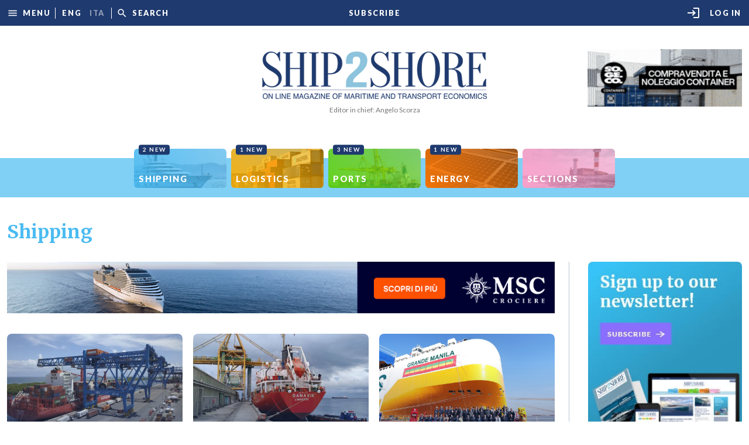

--- FILE ---
content_type: text/html; charset=UTF-8
request_url: https://www.ship2shore.it/en/category/1
body_size: 1214
content:
<!DOCTYPE html>
<html lang="en">

<head>
    <meta property="og:title" content="Ship2Shore" />
    <meta property="og:description" content="Online magazine of maritime economics, transport and logistics - Editor in chief Angelo Scorza" />
    <meta property="og:type" content="website" />
    <meta property="og:url" content="https://www.ship2shore.it/en/category/1" />
    <meta property="og:image" content="https://www.ship2shore.it/img/logo-en.png" />
    <meta property="og:image:secure_url" content="https://www.ship2shore.it/img/logo-en.png" />
    <meta property="og:image:alt" content="Ship2Shore Logo" />
    <meta name="description" content="Online magazine of maritime economics, transport and logistics - Editor in chief Angelo Scorza" />
    <meta charset="UTF-8" />
    <meta name="viewport" content="width=device-width, initial-scale=1.0" />
    <title>Ship2Shore</title>
    <style>
        @font-face {
            font-family: 'fontello';
            src: url('/assets/font/fontello.eot?5321458');
            src: url('/assets/font/fontello.eot?5321458#iefix') format('embedded-opentype'),
                url('/assets/font/fontello.woff?5321458') format('woff'),
                url('/assets/font/fontello.ttf?5321458') format('truetype'),
                url('/assets/font/fontello.svg?5321458#fontello') format('svg');
            font-weight: normal;
            font-style: normal;
        }
    </style>
    <link rel="icon" type="image/png" href="/favicon.png" />
    <link rel="preconnect" href="https://fonts.googleapis.com">
    <link rel="preconnect" href="https://fonts.gstatic.com" crossorigin="">
    <link rel="stylesheet"
        href="https://fonts.googleapis.com/css2?family=Material+Symbols+Rounded:opsz,wght,FILL,GRAD@48,400,1,0" />
    <link
        href="https://fonts.googleapis.com/css2?family=Lato:ital,wght@0,400;0,700;0,900;1,400;1,700&family=Merriweather:wght@700&display=swap"
        rel="stylesheet">
    <link href="https://fonts.googleapis.com/icon?family=Material+Icons+Outlined" rel="stylesheet" />
    <script> window.rewrites = JSON.parse("{\"it\":{\"chi-siamo\":\"page\/about\",\"luce-verde-per-lesecuzione-del-progetto-whiptail-in-guyana-di-saipem\":\"luce-verde-per-esecuzione-del-progetto-whiptail-in-guyana-di-saipem\",\"shipping\":\"category\/1\",\"logistica\":\"category\/2\",\"porti\":\"category\/3\",\"energia\":\"category\/4\",\"rubriche\":\"category\/5\"},\"en\":[]}"); </script>
    <script type="module" crossorigin src="https://www.ship2shore.it/assets/index.1cdf07e7.js"></script>
    <link rel="stylesheet" href="https://www.ship2shore.it/assets/index.c0646500.css">
</head>

<body>
    <div id="root"></div>

    <!-- Google tag (gtag.js) --
    <script async src="https://www.googletagmanager.com/gtag/js?id=UA-1887210-58"></script>
    <script> window.dataLayer = window.dataLayer || []; function gtag() {dataLayer.push(arguments);} gtag('js', new Date()); gtag('config', 'UA-1887210-58'); </script>

	<!-- Google tag (gtag.js) -->
	<script async src="https://www.googletagmanager.com/gtag/js?id=G-B1PVD5YTXB"></script>
	<script> window.dataLayer = window.dataLayer || []; function gtag(){dataLayer.push(arguments);} gtag('js', new Date()); gtag('config', 'G-B1PVD5YTXB'); </script>
</body>

</html>


--- FILE ---
content_type: image/svg+xml
request_url: https://www.ship2shore.it/img/single-border-primary.svg
body_size: 313
content:
<svg xmlns="http://www.w3.org/2000/svg" width="228" height="1" viewBox="0 0 228 1">
  <defs>
    <style>
      .cls-1 {
        fill: none;
        stroke: #1f3a6e;
      }
    </style>
  </defs>
  <line id="Linea_103" data-name="Linea 103" class="cls-1" x1="228" transform="translate(0 0.5)"/>
</svg>
